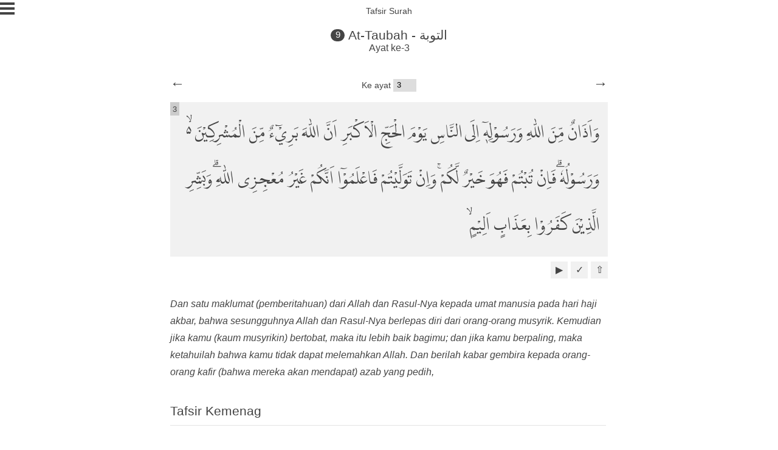

--- FILE ---
content_type: text/html; charset=utf-8
request_url: https://quran.purwana.net/9/3/
body_size: 10134
content:
<!doctype html>
<html lang="id">
<head>
<title>Terjemahan dan Tafsir Quran surah At-Taubah ayat 3 dalam Bahasa Indonesia</title>
<meta charset="utf-8">
<meta name="google" content="notranslate">
<meta name="viewport" content="width=device-width, initial-scale=1">
<meta property="og:title" content="Terjemahan dan Tafsir Quran surah At-Taubah ayat 3 dalam Bahasa Indonesia">
<meta property="og:description" content="Surah At-Taubah berarti Pengampunan. Sumber terjemahan dan tafsir At-Taubah ayat 3 diambil dari Kemenag.">
<meta property="og:url" content="/9/3/">
<meta property="og:image" content="https://s3-ap-southeast-1.amazonaws.com/quranweb/quranweb-1024.png">
<meta name="keywords" content="al-quran, baca quran, quran online, terjemahan, tafsir quran, surah At-Taubah, ayat 3">
<meta name="description" content="Surah At-Taubah berarti Pengampunan. Sumber terjemahan dan tafsir At-Taubah ayat 3 diambil dari Kemenag.">
<style>
@font-face {
    font-family: "LPMQ";
    src: url("/fonts/lpmq.otf?v=1.7.2") format("opentype");
    font-display: swap;
}
html {
    height: 100%;
}
* {
    margin: 0;
    padding: 0;
}
body {
    font-family: "Georgia", "Arial", "Serif";
    width: 100%;
    color: #444;
    position: relative;
    min-height: 100%;
    box-sizing: border-box;
}
a, a:visited {
    text-decoration: none;
    color: inherit;
}
.header {
    width: 100%;
    box-sizing: border-box;
    display: block;
    text-align: center;
    margin-bottom: 5em;
    position: relative;
}
.header h1 {
    font-size: 1.3em;
    margin: 0 auto;
    font-weight: normal;
}
.surah-number-name {
    border-radius: 30px;
    background-color: #444;
    margin-right: 0.4em;
    color: white;
    font-size: 0.7em;
    padding: 0.1em 0.5em 0.2em 0.5em;
    top: -0.2em;
    position: relative;
}
.header h2.surah-count {
    font-size: 1em;
    font-weight: normal;
}
.header h2.page-name {
    padding-top: 0.7em;
    font-weight: normal;
    font-size: 0.9em;
    margin-bottom: 1.4em;
}
.menu {
    box-sizing: border-box;
    position: absolute;
    left: 0;
    top: 0;
    z-index: 10;
}
.linemenu {
    width: 24px;
    height: 4px;
    background-color: #444;
    margin: 4px 0;
    display: block;
}
.page-wrapper {
    padding-left: 1em;
    padding-right: 1em;
}
.page-heading {
    font-size: 1.3em;
    font-weight: normal;
    margin-bottom: 0.5em;
    padding-bottom: 0.3em;
    border-bottom: 1px solid #f1f1f1;
}
.page-wrapper p {
    line-height: 1.5em;
    margin-bottom: 0.5em;
}
.page-wrapper ul {
    margin-left: 1em;
    list-style: none;
}
.page-wrapper li {
    line-height: 1.5em;
}
.page-wrapper li:before {
    content: "•";
    padding-right: 0.5em;
}
.page-wrapper a {
    color: black;
}
.goto-ayah-wrapper {
    width: 100%;
    position: absolute;
    top: -2.4em;
    text-align: center;
}
.label-goto-ayah {
    font-size: 0.9em;
    display: inline;
}
.goto-ayah {
    appearance: none;
    -moz-appearance: none;
    -webkit-appearance: none;
    padding: 0.2em 0.5em;
    border: 1px solid #e4e4e4;
    border-top: none;
    border-right: none;
    border-left: none;
    width: 3em;
    font-size: 0.8em;
}
.ayah-toolbar {
    margin: 0.5em 0 2.8em 0;
    position: relative;
    width: 100%;
    box-sizing: border-box;
    text-align: right;
}
.icon-ayah-toolbar {
    box-sizing: border-box;
    width: 1.8em;
    height: 1.8em;
    background-color: #f1f1f1;
    font-family: sans-serif;
    display: table;
    float: right;
    text-align: center;
    margin-left: 0.3em;
    cursor: pointer;
}
.icon-content {
    display: table-cell;
    vertical-align: middle;
}
.icon-tafsir-ayah {
    padding-top: 0.1em;
}
.ayah-wrapper {
    width: 100%;
    padding-bottom: 5em;
    box-sizing: border-box;
    border-radius: 0.5em;
    position: relative;
}
.search-wrapper {
    width: 99%;
    box-sizing: border-box;
    position: inherit;
    margin-bottom: 1em;
}
.search-keywords {
    width: 100%;
    border-radius: 4px;
    font-size: 1.2em;
    border: none;
    border-bottom: 1px solid #f1f1f1;
    box-sizing: border-box;
    padding: 0.2em 0.5em;
    font-family: "Georgia", "Arial", "Serif";
    color: #444;
}
.ayah {
    margin-bottom: 0.5em;
}
.ayah-text {
    font-family: "LPMQ", "Arial", "Verdana", "Serif";
    font-size: 1.6em;
    background-color: #f1f1f1;
    position: relative;
}
.ayah-text p {
    padding: 0.5em 0.5em 0.5em 0.3em;
    line-height: 3em;
}
.ayah-translation {
    font-size: 1em;
    font-style: italic;
    padding: 1em 0em 2em;
}
.ayah-translation p {
    padding: 0.2em 0.2em 0.2em 0.5em;
    line-height: 1.8em;
}
.ayah-tafsir-wrapper {
    position: relative;
    box-sizing: border-box;
    padding: 0.2em 0.2em 0.2em 0.5em;
}
.ayah-tafsir-title {
    font-size: 1.3em;
    font-weight: normal;
    padding-bottom: 0.5em;
    border-bottom: 1px solid #e4e4e4;
}
.ayah-tafsir {
    font-size: 1em;
    padding: 1em 0.5em 0.5em 0em;
    line-height: 1.8em;
    /*white-space: pre-wrap;*/
}
.ayah-tafsir-source {
    font-size: 0.6em;
    font-style: italic;
    padding: 1em 0.5em 0.5em 0em;
    margin-top: 1em;
}
.ayah-prev-next-wrapper {
    position: relative;
    font-family: sans-serif;
    font-size: 1.5em;
    z-index: 5;
}
.ayah-prev-next-wrapper.bottom {
    margin-bottom: 2em;
    display: block;
}
.ayah-prev {
    position: absolute;
    top: -1.9em;
    left: 0.2em;
}
.ayah-next {
    position: absolute;
    top: -1.9em;
    right: 0.2em;
}
.ayah-prev.bottom,
.ayah-next.bottom {
    top: 0;
}
.ayah-number {
    font-size: 0.5em;
    padding: 0.1em 0.3em;
    background-color: #ccc;
    position: absolute;
    line-height: 1.5em;
    top: 0;
    left: 0;
    font-family: sans-serif;
}
.surah-list {
    box-sizing: border-box;
}
.surah-index {
    list-style: none;
    padding: 0.5em 0.2em 0.5em 1em;
    margin-bottom: 0.5em;
    background-color: #f1f1f1;
    position: relative;
    display: block;
}
.surah-index-name {
    display: block;
    font-size: 1.2em;
}
.surah-index-ayah {
    display: block;
    font-size: 0.75em;
}
.surah-index-number {
    position: absolute;
    font-size: 1.2em;
    right: 0.6em;
    top: 0.5em;
}
.footer {
    position: relative;
    right: 0;
    bottom: 0;
    left: 0;
    padding: 1em 0.5em;
    text-align: center;
    border-top: 1px solid #e4e4e4;
    color: #666;
    box-sizing: border-box;
}
.footer p {
    font-size: 0.8em;
    line-height: 1.5em;
}
.footer p a,
.footer p a:visited {
    text-decoration: none;
}
@media screen and (min-width: 720px) {
    .ayah-wrapper {
        width: 720px;
        margin: 0 auto;
    }
    .ayah-wrapper .ayah .ayah-translation p {
        padding: 0.2em 0.2em 0.2em 0em;
    }
    .goto-ayah-wrapper {
        padding-right: 0;
    }
    .ayah-tafsir-wrapper {
        padding-left: 0;
    }
    .ayah-prev {
        left: 0;
    }
    .ayah-next {
        right: 0;
    }
}
.sidepage {
    width: 100%;
    position: absolute;
    left: 0;
    top: 0;
    z-index: 10;
    box-sizing: border-box;
    height: 100%;
    min-height: 100%;
    background-color: #f1f1f1;
    padding-top: 2em;
    padding-right: 2em;
    display: none;
}
.sidepage-item {
    box-sizing: border-box;
    padding: 0.8em 0.3em;
    font-size: 1.2em;
    margin-left: 1em;
    border-bottom: 1px solid #ccc;
}
.sidepage-close {
    padding: 0.5em;
    position: absolute;
    top: 0;
    right: 1em;
    background-color: black;
}
.sidepage-close a,
.sidepage-close a:visited {
    color: #f1f1f1;
    text-decoration: none;
    font-size: 1.5em;
}
.sidepage .settings span {
    margin-right: 1em;
    display: block;
    margin-bottom: 0.5em;
}
.sidepage-subitem {
    font-size: 0.7em;
    box-sizing: border-box;
    padding: 0;
    border-radius: 0.5em;
    margin-top: 1em;
}
.sidepage-item-last-marked {
    display: block;
    font-size: 0.7em;
    margin-top: 0.5em;
}
.sidepage:target {
    display: block;
}
.sidepage-textbox-for-radio {
    padding: 0.2em;
    width: 75%;
    border: none;
    border-bottom: 1px solid #e4e4e4;
}
.murottal-reciter {
    appearance: none;
    -moz-appearance: none;
    -webkit-appearance: none;
    padding: 0.2em 0.5em 0.2em 0.5em;
    border: 1px solid #e4e4e4;
    border-top: none;
    border-right: none;
    border-bottom: none;
    width: 75%;
}
.input-error {
    color: #c60000;
    border-bottom: 1px solid #c60000;
}
.hide {
    display: none;
}
.report-error-message:target {
    display: block;
}
.margin-bottom-2,
p.margin-bottom-2 {
    margin-bottom: 2em;
}
.margin-bottom-half {
    margin-bottom: 0.5em
}
.margin-top-1 {
    margin-top: 1em;
}

/* Begin Night Mode Specs */
.nightmode, .nightmode > div, .nightmode input, .nightmode select, .nightmode option {
    background-color: #222;
    color: #a9a9a9;
    border-color: #444;
}

.nightmode .surah-index, .nightmode .ayah-text, .nightmode .icon-ayah-toolbar {
    background-color: #333;
}

.nightmode .linemenu {
    background-color: #a9a9a9;
}

.nightmode .sidepage-item, .nightmode .ayah-tafsir-title, .nightmode .page-heading {
    border-color: #444;
}

.nightmode .ayah-number {
    background-color: #222;
}

.nightmode .page-wrapper a {
    color: #f1f1f1;
}

/* Begin Hide Translation Specs */
.notranslation .ayah-translation {
    display: none;
}
</style>


</head>
<body>

<div class="header">
    <h2 class="page-name">Tafsir Surah</h2>
	<h1 class="surah-name"><span class="surah-number-name">9</span><a  class="surah-header-link" title="Kembali ke Surah At-Taubah" href="/9/">At-Taubah - التوبة</a></h1>
	<h2 class="surah-count">Ayat ke-3</h2>
</div>

<div class="menu">
    <a title="Klik untuk membuka menu" href="#sidepage">
        <span class="linemenu"></span>
        <span class="linemenu"></span>
        <span class="linemenu"></span>
    </a>
</div>

<div id="sidepage" class="sidepage">
    <div class="sidepage-close"><a title="Tutup menu" href="#">X</a></div>
    <div class="sidepage-item settings">
        <span><input id="translation" class="checkbox" type="checkbox" checked=""> <label title="Aktifkan atau non-aktifkan terjemahan ayat" for="translation">Terjemahan</label></span>
        <span><input id="nightmode" class="checkbox" type="checkbox"> <label title="Aktifkan atau non-aktifkan tampilan mode malam" for="nightmode">Mode Malam</label></span>
    </div>
    <div class="sidepage-item">
        <a title="Buka halaman daftar surah" href="/" class="sidepage-item-link"><span>Daftar Surah</span></a>
    </div>
    <div class="sidepage-item">
        <a title="Buka ayat yang terakhir dibaca" href="#" class="sidepage-item-link" id="last-read-link">
            <span>Terakhir Dibaca</span>
            <span id="sidepage-item-last-marked" class="sidepage-item-last-marked">Belum Ada. Click pada simbol &#x2713; untuk menandai.</span>
        </a>
    </div>
    <div class="sidepage-item settings">
        <a title="Audio murottal tiap ayat" class="sidepage-item-link">Audio Murottal</a>
        <span class="sidepage-subitem"><input id="murottal-mode-noloop" name="murottal-mode" class="checkbox" type="radio" checked value="noloop"> <label title="Berhenti ketika ayat selesai" for="murottal-mode-noloop">Tidak diulang</label></span>
        <span class="sidepage-subitem"><input id="murottal-mode-loop-ayah" name="murottal-mode" class="checkbox" type="radio" value="ayah"> <label title="Ulang murottal pada ayat" for="murottal-mode-loop-ayah">Ulangi ayat</label></span>
        <span class="sidepage-subitem"><input id="murottal-mode-loop-ayah-selection" name="murottal-mode" class="checkbox" type="radio" value="ayah-selection"> <label title="Ulang murottal pada ayat" for="murottal-mode-loop-ayah-selection">Ulangi ayat pilihan</label></span>
        <span class="sidepage-subitem"><input id="ayah-selection-input" type="text" class="sidepage-textbox-for-radio" placeholder="Contoh: 5,6,11-15,20,22"></span>
        <span class="sidepage-subitem"><input id="murottal-mode-loop-surah" name="murottal-mode" class="checkbox" type="radio" value="surah"> <label title="Ulang murottal pada surah" for="murottal-mode-loop-surah">Ulangi surah</label></span>
        <span class="sidepage-subitem">
            <select id="murottal-reciter" name="murottal-reciter" class="murottal-reciter" title="Pilih nama qori">
                <option value="Abdurrahmaan_As-Sudais_192kbps">Sheikh Abdurrahman As-Sudais</option>
                <option value="Husary_128kbps">Sheikh Mahmoud Khalil Al-Hussary</option>
                <option value="Alafasy_128kbps">Sheikh Mishary Rashid Alafasy</option>
            </select>
        </span>
    </div>
    <div class="sidepage-item">
        <a title="Buka halaman tentang QuranWeb" href="/tentang/" class="sidepage-item-link"><span>Tentang QuranOnline</span></a>
    </div>
    <!--<div class="sidepage-item">
        <a title="Buka halaman Github dari QuranWeb" href="https://github.com/rioastamal/quran-web" class="sidepage-item-link"><span>Github</span></a>
    </div>-->
</div>


<!-- Begin each ayah -->
<div class="ayah-wrapper">

    <div class="ayah" title="At-Taubah,9,3">
        <div class="ayah-prev-next-wrapper">
            <a title="Sebelumnya Surah At-Taubah ayat 2" class="ayah-prev" href="/9/2/">&larr;</a>
            <a title="Berikutnya Surah At-Taubah ayat 4" class="ayah-next" href="/9/4/">&rarr;</a>
        </div>
        <div class="goto-ayah-wrapper">
            <span class="label-goto-ayah">Ke ayat</span>
            <select class="goto-ayah goto-ayah-tafsir" id="goto-ayah">
                <option value="/9/1/">1</option><option value="/9/2/">2</option><option value="/9/3/">3</option><option value="/9/4/">4</option><option value="/9/5/">5</option><option value="/9/6/">6</option><option value="/9/7/">7</option><option value="/9/8/">8</option><option value="/9/9/">9</option><option value="/9/10/">10</option><option value="/9/11/">11</option><option value="/9/12/">12</option><option value="/9/13/">13</option><option value="/9/14/">14</option><option value="/9/15/">15</option><option value="/9/16/">16</option><option value="/9/17/">17</option><option value="/9/18/">18</option><option value="/9/19/">19</option><option value="/9/20/">20</option><option value="/9/21/">21</option><option value="/9/22/">22</option><option value="/9/23/">23</option><option value="/9/24/">24</option><option value="/9/25/">25</option><option value="/9/26/">26</option><option value="/9/27/">27</option><option value="/9/28/">28</option><option value="/9/29/">29</option><option value="/9/30/">30</option><option value="/9/31/">31</option><option value="/9/32/">32</option><option value="/9/33/">33</option><option value="/9/34/">34</option><option value="/9/35/">35</option><option value="/9/36/">36</option><option value="/9/37/">37</option><option value="/9/38/">38</option><option value="/9/39/">39</option><option value="/9/40/">40</option><option value="/9/41/">41</option><option value="/9/42/">42</option><option value="/9/43/">43</option><option value="/9/44/">44</option><option value="/9/45/">45</option><option value="/9/46/">46</option><option value="/9/47/">47</option><option value="/9/48/">48</option><option value="/9/49/">49</option><option value="/9/50/">50</option><option value="/9/51/">51</option><option value="/9/52/">52</option><option value="/9/53/">53</option><option value="/9/54/">54</option><option value="/9/55/">55</option><option value="/9/56/">56</option><option value="/9/57/">57</option><option value="/9/58/">58</option><option value="/9/59/">59</option><option value="/9/60/">60</option><option value="/9/61/">61</option><option value="/9/62/">62</option><option value="/9/63/">63</option><option value="/9/64/">64</option><option value="/9/65/">65</option><option value="/9/66/">66</option><option value="/9/67/">67</option><option value="/9/68/">68</option><option value="/9/69/">69</option><option value="/9/70/">70</option><option value="/9/71/">71</option><option value="/9/72/">72</option><option value="/9/73/">73</option><option value="/9/74/">74</option><option value="/9/75/">75</option><option value="/9/76/">76</option><option value="/9/77/">77</option><option value="/9/78/">78</option><option value="/9/79/">79</option><option value="/9/80/">80</option><option value="/9/81/">81</option><option value="/9/82/">82</option><option value="/9/83/">83</option><option value="/9/84/">84</option><option value="/9/85/">85</option><option value="/9/86/">86</option><option value="/9/87/">87</option><option value="/9/88/">88</option><option value="/9/89/">89</option><option value="/9/90/">90</option><option value="/9/91/">91</option><option value="/9/92/">92</option><option value="/9/93/">93</option><option value="/9/94/">94</option><option value="/9/95/">95</option><option value="/9/96/">96</option><option value="/9/97/">97</option><option value="/9/98/">98</option><option value="/9/99/">99</option><option value="/9/100/">100</option><option value="/9/101/">101</option><option value="/9/102/">102</option><option value="/9/103/">103</option><option value="/9/104/">104</option><option value="/9/105/">105</option><option value="/9/106/">106</option><option value="/9/107/">107</option><option value="/9/108/">108</option><option value="/9/109/">109</option><option value="/9/110/">110</option><option value="/9/111/">111</option><option value="/9/112/">112</option><option value="/9/113/">113</option><option value="/9/114/">114</option><option value="/9/115/">115</option><option value="/9/116/">116</option><option value="/9/117/">117</option><option value="/9/118/">118</option><option value="/9/119/">119</option><option value="/9/120/">120</option><option value="/9/121/">121</option><option value="/9/122/">122</option><option value="/9/123/">123</option><option value="/9/124/">124</option><option value="/9/125/">125</option><option value="/9/126/">126</option><option value="/9/127/">127</option><option value="/9/128/">128</option><option value="/9/129/">129</option>
            </select>
        </div>
        <div class="ayah-text" dir="rtl"><p>وَاَذَانٌ مِّنَ اللّٰهِ وَرَسُوْلِهٖٓ اِلَى النَّاسِ يَوْمَ الْحَجِّ الْاَكْبَرِ اَنَّ اللّٰهَ بَرِيْۤءٌ مِّنَ الْمُشْرِكِيْنَ ەۙ وَرَسُوْلُهٗ ۗفَاِنْ تُبْتُمْ فَهُوَ خَيْرٌ لَّكُمْۚ وَاِنْ تَوَلَّيْتُمْ فَاعْلَمُوْٓا اَنَّكُمْ غَيْرُ مُعْجِزِى اللّٰهِ ۗوَبَشِّرِ الَّذِيْنَ كَفَرُوْا بِعَذَابٍ اَلِيْمٍۙ<span class="ayah-number" dir="ltr">3</span></p></div>
        <div class="ayah-toolbar">
            <a class="icon-ayah-toolbar icon-back-to-top" title="Kembali ke atas" href="#"><span class="icon-content">&#x21e7;</span></a>
            <a class="icon-ayah-toolbar icon-mark-ayah link-mark-ayah" title="Tandai terakhir dibaca" href="#"><span class="icon-content">&#x2713;</span></a>
            <a class="icon-ayah-toolbar icon-play-audio murottal-audio-player" title="Audio Ayat"
               data-surah-number="9"
               data-ayah-number="3"
               data-from-tafsir-page="1"><span class="icon-content">&#x25b6;</span></a>
        </div>
        <div class="ayah-translation"><p>Dan satu maklumat (pemberitahuan) dari Allah dan Rasul-Nya kepada umat manusia pada hari haji akbar, bahwa sesungguhnya Allah dan Rasul-Nya berlepas diri dari orang-orang musyrik. Kemudian jika kamu (kaum musyrikin) bertobat, maka itu lebih baik bagimu; dan jika kamu berpaling, maka ketahuilah bahwa kamu tidak dapat melemahkan Allah. Dan berilah kabar gembira kepada orang-orang kafir (bahwa mereka akan mendapat) azab yang pedih,</p></div>
        <div class="ayah-tafsir-wrapper">
            
            <h3 class="ayah-tafsir-title">Tafsir Kemenag</h3>
            <div class="ayah-tafsir">Pada ayat ini Allah menerangkan satu pernyataan pada hari Haji Akbar yang isinya menyatakan bahwa Allah dan Rasul-Nya memutuskan hubungan dan perjanjian dengan orang musyrik serta membersihkan agama mereka dari semua khurafat dan kesesatan.<br><br>Banyak hadis-hadis sahih yang diriwayatkan bertalian dengan permasalahan ini, antara lain bahwa Abu Hurairah berkata:<br><br>Saya (Abu Hurairah) diutus oleh Abu Bakar pada hari raya haji bersama dengan orang-orang yang ditugaskan untuk memaklumkan di Mina bahwa orang musyrik tidak diperbolehkan naik haji sesudah tahun ini dan tidak dibolehkan tawaf di Baitullah dengan telanjang. Kemudian Rasulullah saw menyusuli dengan mengutus Ali bin Abi thalib dan memerintahkannya untuk memaklumkan (membaca ayat) Baraah dan orang musyrik tidak dibolehkan haji lagi sesudah tahun itu dan tidak dibolehkan tawaf di Baitullah dengan telanjang (sebagaimana kebiasaan kaum musyrikin). (Riwayat al-Bukhari dan Muslim dari Abu Hurairah)<br><br>Abu Hurairah berkata lagi:<br><br>Saya bersama-sama dengan Ali bin Abi thalib ketika ia diutus Rasulullah saw kepada penduduk Mekah dengan (membacakan) ayat Baraah lalu ia bertanya, "Apakah yang kamu serukan (umumkan)." Ali menjawab, "Kami serukan, bahwa tidak ada yang masuk surga melainkan orang-orang mukmin, tidak dibolehkan tawaf di Baitullah dengan telanjang, barang siapa yang ada janji dengan Rasulullah saw maka temponya atau masanya sampai empat bulan dan apabila selesai empat bulan, maka Allah dan Rasul-Nya membebaskan diri dari orang musyrikin, dan tidak dibolehkan orang musyrikin naik haji ke Baitullah ini sesudah tahun kita ini (tahun ke-9 Hijri)." (Riwayat Ahmad dari Abu Hurairah)<br><br>Para ulama banyak mengemukakan pendapat tentang apa yang dimaksud dengan haji akbar, antara lain sebagai berikut:<br><br>a. Menurut Abdullah bin Harits, Ibnu Sirin dan Asy-Syafii bahwa yang dimaksud dengan haji akbar ialah hari Arafah, berdasarkan hadis yang diriwayatkan oleh Ahmad, Abu Daud, at-Tirmidzi, an-Nasa'i dan Ibnu Majah.<br><br>b. Menurut Ibnu Qayyim dan lain-lainnya bahwa yang dimaksud dengan haji akbar ialah hari Nahar atau hari menyembelih kurban (10 Zulhijjah) berdasarkan hadis yang diriwayatkan al-Bukhari dan Muslim.<br><br>c. Al-Qadzi (Iyadz) mengatakan, "Apabila kita meneliti pendapat-pendapat itu maka pendapat yang terpilih adalah haji akbar itu ialah hari-hari mengerjakan manasik haji sebagaimana yang dikatakan oleh Mujahid. Tetapi apabila kita membahas tentang hari raya Haji Akbar, maka tidak diragukan lagi ialah wukuf di Arafah karena haji adalah Arafah. Barang siapa yang dapat wukuf di Arafah, maka ia benar-benar melakukan ibadah haji, dan barang siapa yang tidak wukuf di Arafah, maka ia tidak memperoleh haji. Maka yang dimaksud dengan haji akbar dalam surah ini dan diucapkan Nabi saw dalam khutbahnya, ialah hari Nahar."<br><br>Adapun sebab dinamakan haji akbar yang berarti haji besar, maka sebagian ulama mengatakan ialah untuk membedakannya dengan umrah yang disebut haji kecil. Ada pula yang mengatakan, karena amal-amal yang dikerjakan pada masa haji itu lebih besar pahalanya jika dibandingkan dengan amal-amal yang dikerjakan pada masa-masa yang lain. Ada pula yang mengatakan, karena pada waktu itulah nampak kemuliaan yang lebih besar bagi kaum Muslimin dan kehinaan bagi orang-orang musyrikin dan masih banyak lagi pendapat lain yang berbeda.<br><br>Menurut ayat ini kelanjutan dari pemberitahuan itu ialah jika kaum musyrikin bertobat, menyesali kesesatan mereka dari perbuatan syirik, melanggar janji, dan sebagainya, dan kembali kepada jalan yang benar, yaitu beriman kepada Allah dan Rasul-Nya dan menghilangkan permusuhan dengan kaum Muslimin, maka itulah yang paling baik bagi mereka untuk kebahagiaan dunia dan akhirat. Akan tetapi, jika mereka berpaling, tidak mau menerima kebenaran dan petunjuk dan tetap membangkang, maka mereka tidak akan dapat melemahkan kekuasaan Allah dan tidak akan dapat menghilangkan pertolongan yang dijanjikan Allah kepada Rasulullah saw dan kepada orang-orang mukmin, yaitu kemenangan mereka dalam mengalahkan orang-orang musyrik dan munafik. Mereka bukan saja menderita kekalahan dan kehinaan di dunia bahkan Rasulullah pun diperintahkan Allah untuk menyampaikan berita bahwa mereka akan mendapat siksa yang sangat pedih di akhirat.</div>
            <div class="ayah-tafsir-source">
                Sumber:<br>Aplikasi Quran Kementrian Agama Republik Indonesia
            </div>

        </div>
    </div>

</div>

<div class="footer">
    <!--<p>QuranOnline v1.7.2</p>-->
	<center><a class="mayar-button iframe-lightbox-link" href="https://klub-wifi.mayar.link/pl/quran-digital-madani?iframe=true" data-padding-bottom="30%" data-scrolling="true"><span></span>Program Donasi</a></center>
<script type="text/javascript" src="https://mayarembed.s3.ap-southeast-1.amazonaws.com/mayar-min.js"></script><br/><p><a href="https://quran.purwana.net/">quran.purwana.net</a> v1.7.2</p>
    <p>made with <span class="love">♥︎</span> by Rio Astamal</p>
</div>
<script type="text/javascript">
var murottalAudioElement = document.createElement('Audio');
var previousPlayedButton = null;
var murottalLoopMode = 'noloop';
var ayahSelection = [];

var afterAudioDoneCallback = function(e) {
    // &#x25b6; black right triangle
    var surahNumber = e.target.myCustomData.surahNumber;
    var ayahNumber = e.target.myCustomData.ayahNumber;
    var audioButton = e.target.myCustomData.audioButton;
    audioButton.innerHTML = '<span class="icon-content">&#x25b6;</span>';

    murottalAudioElement.loop = false;
    if (murottalLoopMode === 'surah') {
        if (audioButton.getAttribute('data-from-tafsir-page') == "1") {
            return;
        }

        var nextAyah = audioButton.getAttribute('data-next-ayah-number');
        if (audioButton.getAttribute('data-is-last-ayah') == "1") {
            nextAyah = 1;
        }
        document.getElementById('audio-' + surahNumber + '-' + nextAyah).click();

        // do not scroll if we are opening side menu
        if (window.location.hash.indexOf('#sidepage') == -1) {
            window.location.href = '#no' + nextAyah;
        }
    }

    if (murottalLoopMode === 'ayah-selection') {
        if (audioButton.getAttribute('data-from-tafsir-page') == "1") {
            return;
        }

        var currentIndexPosition = ayahSelection.indexOf(parseInt(ayahNumber));
        var nextAyah = ayahSelection[currentIndexPosition + 1];

        if (currentIndexPosition + 1 === ayahSelection.length) {
            nextAyah = ayahSelection[0];
        }

        // Prevent unknown ayat to be played
        if (document.getElementById('audio-' + surahNumber + '-' + nextAyah) === null) {
            return;
        }

        document.getElementById('audio-' + surahNumber + '-' + nextAyah).click();

        // do not scroll if we are opening side menu
        if (window.location.hash.indexOf('#sidepage') == -1) {
            window.location.href = '#no' + nextAyah;
        }
    }
}

/**
 * Function to pad string at beginning. With modification without String.repeat().
 *
 * https://github.com/uxitten/polyfill/blob/master/string.polyfill.js
 * https://developer.mozilla.org/en-US/docs/Web/JavaScript/Reference/Global_Objects/String/padStart
 *
 * @return String
 */
if (!String.prototype.padStart) {
    String.prototype.padStart = function padStart(targetLength, padString) {
        var targetLength = targetLength >> 0; //truncate if number, or convert non-number to 0;
        var padString = String(typeof padString !== 'undefined' ? padString : ' ');
        if (this.length >= targetLength) {
            return String(this);
        } else {
            targetLength = targetLength - this.length;
            var prefix = '';
            for (var i=0; i<targetLength; i++) {
                prefix += padString;
            }

            return prefix + String(this);
        }
    };
}

/**
 * @param String $value
 * @return Array
 */
function parseAyahSelection(value)
{
    var tmpSelection = [];
    var ayahSelection = [];

    var tmp = value.split(',');
    for (var i=0; i<tmp.length; i++) {
        if (tmp[i].indexOf('-') > -1) {
            var tmp2 = tmp[i].split('-');
            var start = parseInt(tmp2[0]);
            var end = parseInt(tmp2[1]);

            for (var j=start; j<=end; j++) {
                tmpSelection.push(j);
            }

            continue;
        }

        tmpSelection.push(parseInt(tmp[i]));
    }

    // Remove duplicate
    for (var i=0; i<tmpSelection.length; i++) {
        if (ayahSelection.indexOf(tmpSelection[i]) !== -1) {
            continue;
        }

        ayahSelection.push(tmpSelection[i]);
    }

    // Sort from lowest to highest
    return ayahSelection.sort(function(a, b) {
        return a - b;
    });
}


/**
 * Check exitense of a cookie.
 *
 * @param String name
 * @param String value
 * @return boolean
 */
function isCookieExists(name, value)
{
    if (document.cookie.split(';').filter(function(item) {
        if (typeof value === 'undefined') {
            return item.indexOf(name + '=') >= 0;
        }

        return item.indexOf(name + '=' + value) >= 0;
    }).length) {
        return true;
    }

    return false;
};

/**
 * Write cookie and set the expiration to forever. It will only write once.
 *
 * @param String name
 * @param String value
 * @param Boolean checkWithValue
 * @return void
 */
function writePermanentCookie(name, value, checkWithValue)
{
    var currentYear = (new Date()).getFullYear() + 3;
    var expires = (new Date(currentYear, 12, 12)).toUTCString();
    document.cookie = name + '=' + value + ';path=/;expires=' + expires;
};

/**
 * Apply night mode
 *
 * @param boolean night
 * @return void
 */
function applyNightMode(apply)
{
    var nightModeCss = 'nightmode';

    if (apply === false) {
        document.body.className = document.body.className.replace(nightModeCss, '');

        writePermanentCookie('nightMode', '0');
        return;
    }

    document.body.className = document.body.className + ' ' + nightModeCss;

    writePermanentCookie('nightMode', '1');
}

/**
 * Apply translation
 *
 * @param boolean apply
 * @return void
 */
function applyTranslation(apply)
{
    var notranslationCss = 'notranslation';

    if (apply === true) {
        document.body.className = document.body.className.replace(notranslationCss, '');

        writePermanentCookie('useTranslation', '1');
        return;
    }

    document.body.className = document.body.className + ' ' + notranslationCss;

    writePermanentCookie('useTranslation', '0');
}

/**
 * Apply on double click for ayah element
 *
 * @return void
 */
function applyClickForBookmark()
{
    var ayahNumberElements = document.getElementsByClassName('link-mark-ayah');
    var writeMarkedAyah = function(surahName, surahNumber, ayahNumber) {
        var marked = confirm('Tandai sebagai terakhir dibaca Surah ' + surahName + ' ayat ' + ayahNumber + '?');
        if (marked == false) {
            return;
        }

        var lastReadCookieValue = surahName + ',' + surahNumber.toString() + ',' + ayahNumber.toString();
        writePermanentCookie('lastRead', lastReadCookieValue);
        document.getElementById('sidepage-item-last-marked').innerHTML = 'Surah ' + surahName + ' ayat ' + ayahNumber;
        document.getElementById('last-read-link').href = '/' + surahNumber + '/#no' + ayahNumber;
    };

    var ayahInfo;
    for (var i=0; i<ayahNumberElements.length; i++) {
        ayahNumberElements[i].onclick = function(e)
        {
            ayahInfo = this.parentNode.parentNode.title.split(',');
            writeMarkedAyah(ayahInfo[0], ayahInfo[1], ayahInfo[2]);

            return false;
        }
    }

    if (!isCookieExists('lastRead')) {
        return;
    }

    ayahInfo = document.cookie.replace(/(?:(?:^|.*;\s*)lastRead\s*\=\s*([^;]*).*$)|^.*$/, "$1").split(',');
    document.getElementById('sidepage-item-last-marked').innerHTML = 'Surah ' + ayahInfo[0] + ' ayat ' + ayahInfo[2];
    document.getElementById('last-read-link').href = '/' + ayahInfo[1] + '/#no' + ayahInfo[2];
}

/**
 * Audio murottal are taken from everyayah.com. Currently only support one reciter.
 *
 * @param int surahNumber
 * @param int ayahNumber
 * @param HTMLAudioElement audioButton
 * @return void
 */
function playAudioMurottal(surahNumber, ayahNumber, audioButton)
{
    var reciterName = document.getElementById('murottal-reciter').value;
    var baseMurottalUrl = 'https://everyayah.com/data/' + reciterName + '/';
    var murottalFile = (parseInt(surahNumber) * 1000 + parseInt(ayahNumber)).toString();
    murottalFile = murottalFile.padStart(6, '0') + '.mp3';

    if (previousPlayedButton === audioButton && !murottalAudioElement.ended) {
        if (murottalAudioElement.paused) {
            murottalAudioElement.play();
            // Pause icon using double pipe character
            audioButton.innerHTML = '<span class="icon-content"><b>||</b></span>';
        } else {
            murottalAudioElement.pause();
            // pipe with black triangle icon
            audioButton.innerHTML = '<span class="icon-content">|&#x25b6;</span>';
        }

        return;
    }

    if (previousPlayedButton !== null) {
        // reset button back to Play icon
        previousPlayedButton.innerHTML = '<span class="icon-content">&#x25b6;</span>';
    }
    previousPlayedButton = audioButton;

    murottalAudioElement.src = baseMurottalUrl + murottalFile;
    murottalAudioElement.play();

    if (murottalLoopMode === 'ayah') {
        murottalAudioElement.loop = true;
    }

    // Pause icon using double pipe character
    audioButton.innerHTML = '<span class="icon-content"><b>||</b></span>';
    murottalAudioElement.myCustomData = {
        surahNumber: surahNumber,
        ayahNumber: ayahNumber,
        audioButton: audioButton
    }
    murottalAudioElement.removeEventListener('ended', afterAudioDoneCallback, false);
    murottalAudioElement.addEventListener('ended', afterAudioDoneCallback, false);
}

/**
 * Function apply function to play audio murottal
 *
 * @return void
 */
function applyClickForMurottal()
{
    var clickAudioElements = document.getElementsByClassName('murottal-audio-player');
    for (var i=0; i<clickAudioElements.length; i++) {
        clickAudioElements[i].onclick = function(e)
        {
            playAudioMurottal(
                this.getAttribute('data-surah-number'),
                this.getAttribute('data-ayah-number'),
                this
            );
        }
    }

    var murottalOptionElements = document.getElementsByName('murottal-mode');
    for (var i=0; i<murottalOptionElements.length; i++) {
        murottalOptionElements[i].onclick = function(e) {
            murottalLoopMode = this.value;

            writePermanentCookie('murottalMode', this.value);

            if (this.value === 'ayah') {
                murottalAudioElement.loop = true;
                return;
            }

            if (this.value === 'ayah-selection' && ayahSelection.length === 0) {
                return;
            }

            murottalAudioElement.loop = false;
        }

        if (isCookieExists('murottalMode', murottalOptionElements[i].value)) {
            murottalOptionElements[i].checked = true;
            murottalLoopMode = murottalOptionElements[i].value;
        }
    }

    if (isCookieExists('ayahSelection')) {
        var ayahSelectionInCookie = document.cookie.replace(/(?:(?:^|.*;\s*)ayahSelection\s*\=\s*([^;]*).*$)|^.*$/, "$1");
        document.getElementById('ayah-selection-input').value = ayahSelectionInCookie;
        ayahSelection = parseAyahSelection(ayahSelectionInCookie);
    }

    if (isCookieExists('reciterIndex')) {
        var reciterIndex = document.cookie.replace(/(?:(?:^|.*;\s*)reciterIndex\s*\=\s*([^;]*).*$)|^.*$/, "$1");
        document.getElementById('murottal-reciter').selectedIndex = parseInt(reciterIndex);
    }
}

document.getElementById('murottal-reciter').onchange = function(e)
{
    writePermanentCookie('reciterIndex', this.selectedIndex);
}

document.getElementById('ayah-selection-input').onkeyup = function(e)
{
    // Regex credit @see https://stackoverflow.com/a/45450540/2566677
    var ayatRegex = new RegExp(/^[0-9]+(?:-[0-9]+)?(,[0-9]+(?:-[0-9]+)?)*$/gm);
    if (!ayatRegex.test(this.value)) {
        this.className = this.className.replace(' input-error', '') + ' input-error';
        return;
    }

    this.className = this.className.replace(' input-error', '');
    ayahSelection = parseAyahSelection(this.value);
    writePermanentCookie('ayahSelection', this.value);
}

/**
 * Jump to particular ayah when select element changes
 */
var gotoAyahElement = document.getElementById('goto-ayah');
var onAyahPage = false;

if (gotoAyahElement !== null) {
    gotoAyahElement.onchange = function(e) {
        window.location.href = this.value;
    }

    // Apply selected attribute
    var gotoTafsirAyahElement = document.getElementsByClassName('goto-ayah-tafsir');
    if (gotoTafsirAyahElement.length > 0) {
        onAyahPage = true;
        var currentAyah = parseInt(window.location.pathname.split('/')[2]);
        var optionsEl = gotoTafsirAyahElement[0].options;

        for (var i=0; i<optionsEl.length; i++) {
            if (currentAyah - 1 === i) {
                optionsEl[i].selected = true;
            }
        }
    }

    // Scroll to Next ayah on click
    var allAyah = document.querySelectorAll('.ayah-text');
    for (var i=0; i<allAyah.length; i++) {
        allAyah[i].addEventListener('click', function(el) {
            window.location.href = '#no' + this.parentNode.getAttribute('data-next-ayah-number');
        });
    }

    // Go to next ayah when press ENTER
    document.onkeyup = function(e) {
        if (e.which === 13) { /* Deprecated - but I need to support my BB10 :) */
            currentAyah = parseInt(window.location.hash.split('#no')[1]) || 0

            if (currentAyah === allAyah.length) {
                return;
            }

            e.preventDefault();
            window.location.href = '#no' + (currentAyah + 1);
        }
    }
}

document.getElementById('translation').onclick = function(e)
{
    if (this.checked) {
        applyTranslation(true);
        return;
    }

    applyTranslation(false);
}

document.getElementById('nightmode').onclick = function(e)
{
    if (this.checked) {
        applyNightMode(true);
        return;
    }

    applyNightMode(false);
}

var searchElement = document.getElementById('search-keywords');

if (searchElement !== null) {
    document.getElementById('search-keywords').onkeyup = function(e)
    {
        var surahList = document.getElementsByClassName('surah-index-link');
        var keyword = this.value.toLowerCase();

        for (var i=0; i<surahList.length; i++) {
            surahList[i].parentNode.style.display = 'block';

            if (surahList[i].getAttribute('data-keywords').toLowerCase().indexOf(keyword) === -1) {
                surahList[i].parentNode.style.display = 'none';
            }
        }
    }
}

document.addEventListener('DOMContentLoaded', function(e)
{
    applyClickForBookmark();
    applyClickForMurottal();

    if (isCookieExists('nightMode', '1')) {
        applyNightMode(true);
        document.getElementById('nightmode').checked = true;
    }

    if (isCookieExists('nightMode', '0')) {
        applyNightMode(false);
        document.getElementById('nightmode').checked = false;
    }

    // Translation is enabled by default
    if (!onAyahPage) {
        if (isCookieExists('useTranslation', '0')) {
            applyTranslation(false);
            document.getElementById('translation').checked = false;
        }
    }

    if (onAyahPage) {
        document.getElementById('translation').disabled = true;
    }
});
</script>
</body>
</html>


--- FILE ---
content_type: application/javascript
request_url: https://mayarembed.s3.ap-southeast-1.amazonaws.com/mayar-min.js
body_size: 4757
content:
!function(t,e){"use strict";var i="mayar";if(!e.getElementById(i)){var s=e.getElementsByTagName("head")[0],n=e.createElement("link");n.id=i,n.rel="stylesheet",n.type="text/css",n.href="https://mayarembed.s3.ap-southeast-1.amazonaws.com/mayar-min.css",n.media="all",s.appendChild(n)}var o=e.body||"",a="iframe-lightbox",l="iframe-lightbox--open",d="iframe-lightbox-link--is-binded",r="is-loaded",c="is-opened",h="is-showing",f=function(t,i){var s=i||{};this.trigger=t,this.el=e.getElementsByClassName(a)[0]||"",this.body=this.el?this.el.getElementsByClassName("body")[0]:"",this.content=this.el?this.el.getElementsByClassName("content")[0]:"",this.src=t.dataset.src||"",this.href=t.getAttribute("href")||"",this.dataPaddingBottom=t.dataset.paddingBottom||"",this.dataScrolling=t.dataset.scrolling||"",this.rate=s.rate||500,this.scrolling=s.scrolling,
/*!
         * Event handlers
         */
this.onOpened=s.onOpened,this.onIframeLoaded=s.onIframeLoaded,this.onLoaded=s.onLoaded,this.onCreated=s.onCreated,this.onClosed=s.onClosed,this.init()};f.prototype.init=function(){var t=this;this.el||this.create();var e=function(){t.open()};this.trigger.classList.contains(d)||(this.trigger.classList.add(d),this.trigger.addEventListener("click",(function(t){var i,s,n,o,a,l;t.stopPropagation(),t.preventDefault(),(i=e,s=this.rate,function(){a=this,o=[].slice.call(arguments,0),l=new Date;var t=function(){var e=new Date-l;e<s?n=setTimeout(t,s-e):(n=null,i.apply(a,o))};n||(n=setTimeout(t,s))}).call()})))},f.prototype.create=function(){var i=this,s=e.createElement("div");this.el=e.createElement("div"),this.content=e.createElement("div"),this.body=e.createElement("div"),this.el.classList.add(a),s.classList.add("backdrop"),this.content.classList.add("content"),this.body.classList.add("body"),this.el.appendChild(s),this.content.appendChild(this.body),this.contentHolder=e.createElement("div"),this.contentHolder.classList.add("content-holder"),this.contentHolder.appendChild(this.content),this.el.appendChild(this.contentHolder),this.btnClose=e.createElement("a"),this.btnClose.classList.add("btn-close"),this.btnClose.setAttribute("href","javascript:void(0);"),this.el.appendChild(this.btnClose),o.appendChild(this.el),s.addEventListener("click",(function(){i.close()})),this.btnClose.addEventListener("click",(function(){i.close()})),t.addEventListener("keyup",(function(t){27===(t.which||t.keyCode)&&i.close()}));var n=function(){i.isOpen()||(i.el.classList.remove(h),i.body.innerHTML="")};this.el.addEventListener("transitionend",n,!1),this.el.addEventListener("webkitTransitionEnd",n,!1),this.el.addEventListener("mozTransitionEnd",n,!1),this.el.addEventListener("msTransitionEnd",n,!1),this.callCallback(this.onCreated,this)},f.prototype.loadIframe=function(){var t=this;this.iframeId=a+Date.now(),this.iframeSrc=this.src||this.href||"";
/*!
         * @see {@link https://stackoverflow.com/questions/18648203/how-remove-horizontal-scroll-bar-for-iframe-on-google-chrome}
         */
var i,s,n,o=[];o.push('<iframe src="'+this.iframeSrc+'" name="'+this.iframeId+'" id="'+this.iframeId+'" onload="this.style.opacity=1;" style="opacity:0;border:none;" webkitallowfullscreen="true" mozallowfullscreen="true" allowfullscreen="true" height="166" frameborder="no"></iframe>'),
/*!
         * @see {@link https://epic-spinners.epicmax.co/}
         */
o.push('<div class="half-circle-spinner"><div class="circle circle-1"></div><div class="circle circle-2"></div></div>'),this.body.innerHTML=o.join(""),i=this.iframeId,s=this.body,(n=e.getElementById(i)).onload=function(){this.style.opacity=1,s.classList.add(r),t.scrolling||t.dataScrolling?(n.removeAttribute("scrolling"),n.style.overflow="scroll"):(n.setAttribute("scrolling","no"),n.style.overflow="hidden"),t.callCallback(t.onIframeLoaded,t),t.callCallback(t.onLoaded,t)}},f.prototype.open=function(){this.loadIframe(),this.dataPaddingBottom?this.content.style.paddingBottom=this.dataPaddingBottom:this.content.removeAttribute("style"),this.el.classList.add(h),this.el.classList.add(c),o.classList.add(l),this.callCallback(this.onOpened,this)},f.prototype.close=function(){this.el.classList.remove(c),this.body.classList.remove(r),o.classList.remove(l),this.callCallback(this.onClosed,this)},f.prototype.isOpen=function(){return this.el.classList.contains(c)},f.prototype.callCallback=function(t,e){"function"==typeof t&&t.bind(this)(e)},t.IframeLightbox=f}("undefined"!=typeof window?window:this,document),function(t,e){"use strict";[].forEach.call(e.getElementsByClassName("iframe-lightbox-link"),(function(t){t.lightbox=new IframeLightbox(t,{onCreated:function(){},onLoaded:function(){},onError:function(){},onClosed:function(){},scrolling:!1,rate:500})}))}("undefined"!=typeof window&&window,document);
